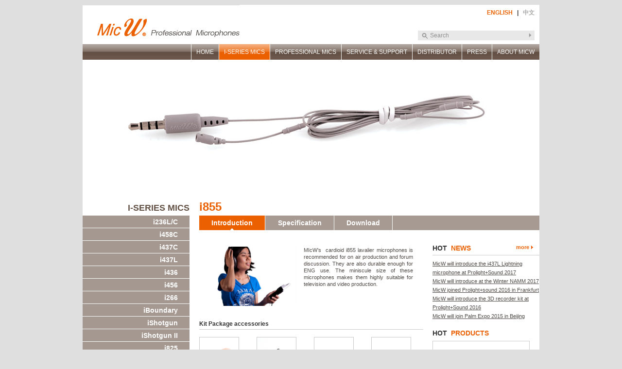

--- FILE ---
content_type: text/html; charset=utf-8
request_url: http://www.micwaudio.com/product.php?id=2
body_size: 7531
content:
<!DOCTYPE html PUBLIC "-//W3C//DTD XHTML 1.0 Transitional//EN" "http://www.w3.org/TR/xhtml1/DTD/xhtml1-transitional.dtd">
<html xmlns="http://www.w3.org/1999/xhtml">
<head>
<meta http-equiv="Content-Type" content="text/html; charset=utf-8" />
<meta http-equiv="x-ua-compatible" content="ie=7" />
<title>MicW</title>
<meta name="keywords" content="" />
<meta name="description" content="MicW" />

<link rel="stylesheet" href="css/base.css" />
<link rel="stylesheet" href="css/series.css" />
<link rel="stylesheet" href="player/jplayer.blue.monday.css" />
<script src="js/jquery.js" type="text/javascript"></script>
<script src="js/common.js" type="text/javascript"></script>
<script src="js/jquery.jplayer.min.js" type="text/javascript"></script>
<script type="text/javascript">
$(function(){
	$('img[align=left]').css('padding','0 15px 10px 0');
	$('img[align=right]').css('padding','0 0 10px 15px');
	
	var share = {
		'renren' : 'http://widget.renren.com/dialog/share?resourceUrl={url}&pic={pic}&title={title}&description={content}',
		'tencent' : 'http://share.v.t.qq.com/index.php?c=share&a=index&title={content}&url={url}&appkey=&site={url}&pic={pic}',
		'kaixin' : 'http://www.kaixin001.com/rest/records.php?content={content}&url={url}&starid=0&aid=0&style=11&pic={pic}',
		'sina' : 'http://v.t.sina.com.cn/share/share.php?appkey=&url={url}&title={content}&source=&sourceUrl=&content=utf-8&pic={pic}',
		'twitter' : 'https://twitter.com/home?status={title}+{url}',
		'facebook' : 'http://www.facebook.com/share.php?src=36ria&u={url}'
	};

	$('.share a').click(function(){
		var type = $(this).attr('ref');
		var url  = encodeURIComponent( location.href );
		var pic  = encodeURIComponent( $(this).parent().attr('ref') );
		var content = encodeURIComponent( $(this).parent().attr('rel') );
		var shareTo = share[type];
		shareTo = shareTo.replace( '{url}', url );
		shareTo = shareTo.replace( '{pic}', pic );
		shareTo = shareTo.replace( '{title}', 'Mic W' );
		shareTo = shareTo.replace( '{content}', content );
		window.open( shareTo );
		return false;
	});

});


/**
 * Dialog common functions
 */
function buildDialog( id, _html, _style, _class ){
	if( !$('#'+id).attr('id') ){
		$('body').append( '<div id="'+id+'" class="commonDialog '+_class+'" style="'+_style+'"></div>' );
	}else{
		$('#'+id).html('');
	}
	$('#'+id).html( _html );
}

function fixTop( _height ){
	_top = ($(window).height() - _height) / 2;
	if( _top < 50 ) _top = 50;
	var max = $('body').height() - 560;
	if( _top > max ) _top = max;
	return _top;
}

function showDialog( id, _width, _height, func ){
	if( !_width ) _width = $('#'+id).width();
	if( !_height ) _height = $('#'+id).height();
	var _top = ($(window).height() - _height) / 2;
	if( _top < 50 ) _top = 50;
	var _left = ($(window).width() - _width) / 2;
	_top += $(window).scrollTop();
	//_top = fixTop( _height );
	$('#'+id).css( 'top', _top );
	$('#'+id).css( 'left', _left );
	$('#'+id).css( 'position', 'absolute' );
	$('#'+id).css( 'z-index', '101' );
	//$('#'+id).css( 'width', _width );
	//$('#'+id).fadeIn( 100 );
	$('#'+id).show();
	showCover();
	if( func ) func.call();	
}

function closeDialog( func ){
	$('.commonDialog').fadeOut( 100 );
	closeCover();
	if( func ) func.call();
}

function showCover(){
	if( !$('#dialogCover').attr('id') ){
		$('body').append( '<div id="dialogCover" style="position:absolute; background-color:#000000; filter:alpha(opacity=50);moz-opacity:0.5;opacity:0.5; top:0; left:0; width:'+$(document).width()+'px; height:'+$(document).height()+'px; z-index:100"></div>' );
	}
	$('#dialogCover').show();
}
function closeCover(){
	$('#dialogCover').fadeOut( 100 );
}
$('.dialogCloseBt').live( 'click', function(){
	var func = $(this).attr( 'func' );
	closeDialog( func );
	return false;
} );

</script>
<style>
.info_text ul, .info_text li, .info_text ol{ list-style:disc; }
.rightCont .leftC .info_text ul li{ float:none; }
.info_text li, .info_text ol{ margin:0 0 0 20px; }
</style>
<!--[if lte IE 6]>
<script src="js/DD_belatedPNG_0.0.8a.js" type="text/javascript"></script>
<script type="text/javascript">
    DD_belatedPNG.fix('div,li');
</script>
<![endif]-->

</head>


	<script language="javascript">
		function CheckForm(form){
		
			return true;
		}

		function CheckRange(str, m, n){
			if(str.length<m || str.length>n) return false;
			return true;
		}

		function CheckLong(str, long){
			if(str.length<long) return false;
			return true;
		}

		function CheckMaxLength(str, long){
			if(str.length>long) return false;
			return true;
		}

		function wrong(name,message)
		{
			alert(message);
			try{
				name.focus();
			}catch(message){
				return false;
			}
			return false;
		}

		function isEmpty(str)
		{
			var re=/^[ ]+$/
			if(str=="" || re.test(str)) return false;
			return true;
		}

		function isChar(str)
		{
			var re=/^\D+|\D+[ ]+$/
			if(!re.test(str))  return false;
			return true;
		}

		function isNumber(str)
		{
			var re=/^\d+$/
			if(!re.test(str))  return false;
			return true;
		}

		function isEmail(str)
		{
			var re=/^\w+([-+.]\w+)*@\w+([-.]\w+)*\.\w+([-.]\w+)*$/
			if(!re.test(str))  return false;
			return true;
		}
	</script>
	<link rel="shortcut icon" href="image/favicon.ico" />
</head>

<body>
<div class="wrap">
	<div class="header">
    	<div class="logo"><a href="/"><img src="image/logo.gif" width="323" height="82" /></a></div>
        <div class="search">
        	<div class="language"><a href="/product.php?id=2&lang=en" class="en">ENGLISH</a>&nbsp;&nbsp;&nbsp;|&nbsp;&nbsp;&nbsp;<a href="/product.php?id=2&lang=cn">中文</a></div>
            <div class="ser_c">
            	<input type="text" name="key" value="Search" class="input" id="seachInput" /><input type="image" id="searchbt" src="image/search_btn.gif" />
            </div>
        </div>
    </div>
    <div class="nav" id="nav">
    	<ul>
<li ref="d_channel_1" class=""><a href="index.php" target="_self">HOME</a></li><li ref="d_channel_2" class="sel navselect"><a href="products.php?cid=46" target="_self">I-SERIES MICS</a></li><li ref="d_channel_3" class=""><a href="series.php" target="_self">PROFESSIONAL MICS</a></li><li ref="d_channel_4" class=""><a href="service.php?cid=55" target="_self">SERVICE & SUPPORT</a></li><li ref="d_channel_5" class=""><a href="distributor.php?cid=16" target="_self">DISTRIBUTOR</a></li><li ref="d_channel_6" class=""><a href="press.php?cid=52" target="_self">PRESS</a></li><li ref="d_channel_7" class=""><a href="page.php?cid=6" target="_self">ABOUT MICW</a></li>        </ul>
        <div class="shadow_1"></div>
<div id="d_channel_2" class="d_channel "><div style="text-align:right;padding-right:20px;"><a href="product.php?id=153">i236L/C</a>|<a href="product.php?id=148">i458C</a>|<a href="product.php?id=147">i437C</a>|<a href="product.php?id=139">i437L</a>|<a href="product.php?id=3">i436</a>|<a href="product.php?id=24">i456</a>|<a href="product.php?id=5">i266</a>|<a href="product.php?id=92">iBoundary</a>|<a href="product.php?id=77">iShotgun</a>|<a href="product.php?id=141">iShotgun II</a>|<a href="product.php?id=1">i825</a>|<a href="product.php?id=2">i855</a>|<a href="product.php?id=113">iGoMic XY</a>|<a href="product.php?id=123">iGoMic Mini</a>|<a href="product.php?id=127">i3DMic</a>|<a href="product.php?id=135">i316</a>|<a href="accessoriesi.php">Accessories</a></div></div><div id="d_channel_3" class="d_channel "><div style="text-align:right;padding-right:20px;"><a href="series.php?cid=47">N-Series(Nickel)</a>|<a href="series.php?cid=51">M-Series(Measurement)</a>|<a href="series.php?cid=72">Sound Calibrator</a>|<a href="accessories.php">Accessories</a></div></div><div id="d_channel_5" class="d_channel "><div style="text-align:right;padding-right:20px;"><a href="distributor.php?cid=16">Europe</a>|<a href="distributor.php?cid=12">Asia</a>|<a href="distributor.php?cid=13">America</a>|<a href="distributor.php?cid=14">Africa</a>|<a href="distributor.php?cid=15">Australia</a></div></div><div id="d_channel_6" class="d_channel "><div style="text-align:right;padding-right:20px;"><a href="press.php?cid=52">News release</a>|<a href="press.php?cid=53">Products Review</a>|<a href="archives.php">Press Archive</a>|<a href="newsletters.php">News Letter</a></div></div><div id="d_channel_7" class="d_channel "><div style="text-align:right;padding-right:;"><a href="page.php?cid=6">About us</a>|<a href="page.php?cid=11">Contact us</a></div></div><div id="d_channel_16" class="d_channel "><div style="text-align:right;padding-right:;"><a href="page.php?cid=6">Brand Introduction</a>|<a href="page.php?cid=7">Brand Features</a>|<a href="brand.php">Brand communication</a>|<a href="page.php?cid=9">Brand heritage</a>|<a href="page.php?cid=10">Quality Assurance</a></div></div><div id="d_channel_2" class="d_channel  d_channel_sel"><div style="text-align:right;padding-right:20px;"><a href="accessoriesi.php">Accessories</a></div></div><div id="d_channel_4" class="d_channel "><div style="text-align:right;padding-right:20px;"><a href="service.php?cid=55">Catalogue</a>|<a href="service.php?cid=58">Sound demo</a>|<a href="service.php?cid=67">Video demostration</a>|<a href="service.php?cid=56">User Manual</a>|<a href="page.php?cid=21">Warranty</a>|<a href="service.php?cid=57">Applications</a>|<a href="service.php?cid=59">Software & Apps</a></div></div><div id="d_channel_3" class="d_channel "><div style="text-align:right;padding-right:20px;"><a href="accessories.php">Accessories</a></div></div>    </div>

<script>
$(function(){
	$("#nav li").hover(function(){ showMenu(this, true); },function(){});
	$("#nav").hover(function(){},function(){showMenu( $('li.navselect'), false ); });
	$('#searchbt').click(function(){
		location.href='search.php?key='+$('#seachInput').val();
	});
	$('#seachInput').keypress(function(e){
		var k = e.keyCode;
		if(k == 13) location.href='search.php?key='+$('#seachInput').val();
		//e.;
	});
	//showMenu( $('li.navselect') );
});
function showMenu( _this, show ){
	var mid = $(_this).attr( 'ref' );
	//$('li.navselect').css('background', '');
	$("#nav li").removeClass("sel");
	$(_this).addClass("sel");
	$('.d_channel').hide();
	//var menuWidth = $("#"+mid).find( 'div' ).innerWidth();
	if( show ) $("#"+mid).show();
	//$('#'+mid).append(num);
}
</script>    <div class="focusImage">
<div class="focusimg"><img src="uploaded/product/i-Series/i855/i825-banner1.jpg" width="940" height="270" /></div>    </div>
    <div class="blank1"></div>
    <div class="leftBar">
    	<h1>I-SERIES MICS</h1>
        <div class="porli">
<div class="par"><a href="product.php?id=153">i236L/C</a></div><div class="par"><a href="product.php?id=148">i458C</a></div><div class="par"><a href="product.php?id=147">i437C</a></div><div class="par"><a href="product.php?id=139">i437L</a></div><div class="par"><a href="product.php?id=3">i436</a></div><div class="par"><a href="product.php?id=24">i456</a></div><div class="par"><a href="product.php?id=5">i266</a></div><div class="par"><a href="product.php?id=92">iBoundary</a></div><div class="par"><a href="product.php?id=77">iShotgun</a></div><div class="par"><a href="product.php?id=141">iShotgun II</a></div><div class="par"><a href="product.php?id=1">i825</a></div><div class="par sel"><a href="product.php?id=2">i855</a></div><div class="par"><a href="product.php?id=113">iGoMic XY</a></div><div class="par"><a href="product.php?id=123">iGoMic Mini</a></div><div class="par"><a href="product.php?id=127">i3DMic</a></div><div class="par"><a href="product.php?id=135">i316</a></div><div class="par"><a href="accessoriesi.php" target="_self">Accessories</a></div>        </div>
        <div class="join"><a href="subscription.php"><img src="image/img5.jpg" width="220" height="93" /></a></div>
        <div class="imgshow"><a href="products.php?cid=46"><img src="uploaded/Home Page/burn it down.jpg" width="198" height="98" /></a></div>
    </div>
    <div class="rightCont">
    	<div class="portitles"><span>i855</span></div>
        <ul class="channel_menu">
        	<li class="c_m_1 sel" onClick="changePor(1)">Introduction</li>
            <li class="c_m_2" onClick="changePor(2)">Specification</li>
            <li class="c_m_3" onClick="changePor(3)">Download</li>
            <li class="c_m_4"></li>
        </ul>
        <div class="blank1"></div>
        <div class="leftC" id="cells_1">
        	<div class="info_text">
            	<a href="uploaded/product/New application photos for zoom-in/i825_napp.jpg" class="piclink"><img width="200" src="uploaded/product/New application photos for zoom-in/i825_napp.jpg" align="left" class="text_img"/></a><div id="size" style="line-height: 180%; display: block; padding: 0px">        <p class="p1">MIcW&rsquo;s &nbsp;cardioid i855 lavalier microphones is recommended for on air production and forum discussion. They are also durable enough for ENG use. The miniscule size of these microphones makes them highly suitable for television and video production.</p></div>            </div>
            <div class="c_t1">
            	<div class="ltit">Kit Package accessories</div>
            </div>
            <ul class="acce">
<li>
<a href="uploaded/product/New accessories for zoom-in/i-Series/WS018_n.jpg" class="piclink"><img src="uploaded/product/New accessories for zoom-in/i-Series/WS018_n.jpg" width="80" height="80" /></a>
<div class="tith2">WS018</div>
<div class="tith2_js">Windscreen</div>
</li><li>
<a href="uploaded/product/New accessories for zoom-in/i-Series/CL018_n.jpg" class="piclink"><img src="uploaded/product/New accessories for zoom-in/i-Series/CL018_n.jpg" width="80" height="80" /></a>
<div class="tith2">CL018</div>
<div class="tith2_js">Collar Clip</div>
</li><li>
<a href="uploaded/product/i-Series/Accessories/SA011_content.jpg" class="piclink"><img src="uploaded/product/i-Series/Accessories/SA011_content.jpg" width="80" height="80" /></a>
<div class="tith2">SA011</div>
<div class="tith2_js">Split Adapter</div>
</li><li>
<a href="uploaded/product/New accessories for zoom-in/i-Series/TP011_n.jpg" class="piclink"><img src="uploaded/product/New accessories for zoom-in/i-Series/TP011_n.jpg" width="80" height="80" /></a>
<div class="tith2">TP011</div>
<div class="tith2_js">Tape</div>
</li><div style="clear:both;"></div><li>
<a href="uploaded/product/New accessories for zoom-in/i-Series/kitpackage-for-i825-i855_n.jpg" class="piclink"><img src="uploaded/product/New accessories for zoom-in/i-Series/kitpackage-for-i825-i855_n.jpg" width="80" height="80" /></a>
<div class="tith2">i825&i855 Kit Package</div>
<div class="tith2_js">i825&amp;i855 Kit Package</div>
</li>            </ul>
            <div class="blank1"></div>
            <div class="c_t1">
            	<div class="ltit">Optional accessories</div>
            </div>
            <ul class="acce">
<li>
<a href="uploaded/product/New accessories for zoom-in/i-Series/CB013_n.jpg" class="piclink"><img src="uploaded/product/New accessories for zoom-in/i-Series/CB013_n.jpg" width="80" height="80" /></a>
<div class="tith2">CB013</div>
<div class="tith2_js">PC/Laptop adapter cable</div>
</li><li>
<a href="uploaded/product/i-Series/PI49.jpg" class="piclink"><img src="uploaded/product/i-Series/PI49.jpg" width="80" height="80" /></a>
<div class="tith2">PI49</div>
<div class="tith2_js">2.5V to 48V phantom power</div>
</li><li>
<a href="uploaded/product/New accessories for zoom-in/i-Series/AT020_n.jpg" class="piclink"><img src="uploaded/product/New accessories for zoom-in/i-Series/AT020_n.jpg" width="80" height="80" /></a>
<div class="tith2">AT020</div>
<div class="tith2_js">Attenuator（-20dB)</div>
</li><li>
<a href="uploaded/product/New accessories for zoom-in/i-Series/SA012_n.jpg" class="piclink"><img src="uploaded/product/New accessories for zoom-in/i-Series/SA012_n.jpg" width="80" height="80" /></a>
<div class="tith2">SA012</div>
<div class="tith2_js">T-Split Adapter</div>
</li><div style="clear:both;"></div>            </ul>
            <div class="blank1"></div>
            <div class="share" rel="share content i855" ref="http://www.micwaudio.com//uploaded/product/i-Series/Hi-re Pic/i855-content.jpg">
            	<div style="float:left;">share to:<a href="#" ref="renren"><img src="image/share1.gif" width="17" height="17"/></a><a href="#" ref="kaixin"><img src="image/share2.gif" width="17" height="17"/></a><a href="#" ref="sina"><img src="image/share3.gif" width="17" height="17"/></a><a href="#" ref="tencent"><img src="image/share4.gif" width="17" height="17"/></a><a href="#" ref="facebook"><img src="image/facebook.gif" width="17" height="17" /></a><a href="#" ref="twitter"><img src="image/twitter.gif" width="17" height="17" /></a></div>
            	<div style="float:left;padding-left:8px;"><div class="g-plusone" data-size="small" data-annotation="none"></div></div>            </div>
        </div>
        <div class="leftC" id="cells_2"  style="display:none">
        	<div class="l_tits"><span>i855</span></div>
<ul class="bge4"><li class="le">Type </li><li class="rt">Electret Condenser </li></ul><ul><li class="le">Capsule diameter </li><li class="rt">4.0mm </li></ul><ul class="bge4"><li class="le">Principe of operation </li><li class="rt">Free-Field</li></ul><ul><li class="le">Polar Pattern </li><li class="rt">Cardioid </li></ul><ul class="bge4"><li class="le">Sensitivity(±4dB) </li><li class="rt">-49 dB (3.5mV/Pa) </li></ul><ul><li class="le">Frequency Response</li><li class="rt">100Hz~10kHz </li></ul><ul class="bge4"><li class="le">S/N ratio </li><li class="rt">More than 58dB </li></ul><ul><li class="le">Impedance </li><li class="rt">Less than 2.5k Ohm</li></ul><ul class="bge4"><li class="le">Power Source </li><li class="rt">Plug and play </li></ul><ul><li class="le">Operating Temperature </li><li class="rt">-10℃~+50℃ </li></ul><ul class="bge4"><li class="le">Cable Length </li><li class="rt">1.6m </li></ul><ul><li class="le">Weight </li><li class="rt">5g </li></ul><ul class="bge4"><li class="le">Connector </li><li class="rt">3.5mm 4-Pole headset interface </li></ul>            <div class="blankline"></div>
        	<div class="l_tits"><span>Polar pattern</span></div>
            <a href="uploaded/product/New polar pattern/i855-polar-pattern_n.jpg" class="piclink"><img src="uploaded/product/New polar pattern/i855-polar-pattern_n.jpg" width="400" /></a>
            <div class="blankline"></div>
        	<div class="l_tits"><span>Frequency response</span></div>
            <a href="uploaded/product/New polar pattern/i855-frequency-response_n.jpg" class="piclink"><img src="uploaded/product/New polar pattern/i855-frequency-response_n.jpg" width="400" /></a>
            <div class="blankline"></div>
            <div class="blank1"></div>
            <div  class="print"><a href="javascript:window.print()">Print</a></div>
        </div>
        <div class="leftC" id="cells_3" style="display:none">
        	<div class="c_t">
            	<div class="ltit">PDF</div>
                <div class="rtit"><!--<a href="#">more</a>--></div>
            </div>
            <div class="downcell">
            	<a href="uploaded/product/i825/Download/i825&amp;i855 user manual.pdf" target="_blank" class="pdf_a">i825&amp;i855 user manual.pdf</a>
            	<a href="uploaded/product/i-Series/MicW i-seires application.pdf" target="_blank" class="pdf_a">MicW i-seires application.pdf</a>
            	<a href="uploaded/download/Files/EN/MicW i-series application.pdf" target="_blank" class="pdf_a">MicW i-series application.pdf</a>
            	<a href="uploaded/services/catalogue/2013 i Series brochure.pdf" target="_blank" class="pdf_a">2013 i Series brochure.pdf</a>
            </div>
        	<div class="c_t">
            	<div class="ltit">HIGH-RESOLUTION IMAGE</div>
                <div class="rtit"><!--<a href="#">more</a>--></div>
            </div>
            <div class="downcell">
            	<div class="imglist_s">
            	<table width="158" height="105" border="0" cellpadding="0" cellspacing="0"><tr><td><a href="uploaded/product/i-Series/i855/i825_i855_application.jpg" target="_blank"><img src="thumb.php?url=uploaded/product/i-Series/i855/i825_i855_application.jpg&w=158&h=105" /></a></td></tr></table>
            	<a href="uploaded/product/i-Series/i855/i825_i855_application.jpg" target="_blank">i825_i855_application.jpg</a>
            	</div>
            	<div class="imglist_s">
            	<table width="158" height="105" border="0" cellpadding="0" cellspacing="0"><tr><td><a href="uploaded/product/i-Series/i855/i825_i855_application3.jpg" target="_blank"><img src="thumb.php?url=uploaded/product/i-Series/i855/i825_i855_application3.jpg&w=158&h=105" /></a></td></tr></table>
            	<a href="uploaded/product/i-Series/i855/i825_i855_application3.jpg" target="_blank">i825_i855_application3.jpg</a>
            	</div>
            	<div class="imglist_s">
            	<table width="158" height="105" border="0" cellpadding="0" cellspacing="0"><tr><td><a href="uploaded/product/i-Series/i855/i825_i855_application2.jpg" target="_blank"><img src="thumb.php?url=uploaded/product/i-Series/i855/i825_i855_application2.jpg&w=158&h=105" /></a></td></tr></table>
            	<a href="uploaded/product/i-Series/i855/i825_i855_application2.jpg" target="_blank">i825_i855_application2.jpg</a>
            	</div>
            	<div class="imglist_s">
            	<table width="158" height="105" border="0" cellpadding="0" cellspacing="0"><tr><td><a href="uploaded/product/i825/i825-1.jpg" target="_blank"><img src="thumb.php?url=uploaded/product/i825/i825-1.jpg&w=158&h=105" /></a></td></tr></table>
            	<a href="uploaded/product/i825/i825-1.jpg" target="_blank">i825-1.jpg</a>
            	</div>
            	<div class="imglist_s">
            	<table width="158" height="105" border="0" cellpadding="0" cellspacing="0"><tr><td><a href="uploaded/product/i825/M-00202.jpg" target="_blank"><img src="thumb.php?url=uploaded/product/i825/M-00202.jpg&w=158&h=105" /></a></td></tr></table>
            	<a href="uploaded/product/i825/M-00202.jpg" target="_blank">M-00202.jpg</a>
            	</div>
            	<div class="imglist_s">
            	<table width="158" height="105" border="0" cellpadding="0" cellspacing="0"><tr><td><a href="uploaded/product/New Folder/i855 usermanual.png" target="_blank"><img src="thumb.php?url=uploaded/product/New Folder/i855 usermanual.png&w=158&h=105" /></a></td></tr></table>
            	<a href="uploaded/product/New Folder/i855 usermanual.png" target="_blank">i855 usermanual.png</a>
            	</div>
            </div>
        	<div class="c_t">
            	<div class="ltit">AUDIO</div>
                <div class="rtit"><!--<a href="#">more</a>--></div>
            </div>
            <div class="downcell">
            	<a href="#" ref="uploaded/download/Audio/i855_Vocal_recording.wav" target="_blank" class="wavlink audio_a">i855_Vocal_recording.wav</a>
            </div>
        </div>
        <div class="rightC">
        	<div class="c_t">
            	<div class="ltit">HOT&nbsp;&nbsp;<span>NEWS</span></div>
                <div class="rtit"><a href="press.php?cid=52">more</a></div>
            </div>
            <div class="blankline"></div>
            <ul class="newsul">
            	<li><a href="detail.php?id=345">MicW will introduce the i437L Lightning microphone at Prolight+Sound 2017</a></li>
            	<li><a href="detail.php?id=344">MicW will introduce at the Winter NAMM 2017</a></li>
            	<li><a href="detail.php?id=339">MicW joined Prolight+sound 2016 in Frankfurt</a></li>
            	<li><a href="detail.php?id=337">MicW will introduce the 3D recorder kit at Prolight+Sound 2016</a></li>
            	<li><a href="detail.php?id=332">MicW will join Palm Expo 2015 in Beijing</a></li>
            </ul>
            <div class="c_t">
            	<div class="ltit">HOT&nbsp;&nbsp;<span>PRODUCTS</span></div>
            </div>
            <div class="porsimg">
            	<a href="product.php?id=153"><img src="uploaded/product/i-Series/i236LC/i236L-3.png" width="198" /></a>
                <p><a href="product.php?id=153">i236L/C</a></p>
            </div>
            <div class="porsimg">
            	<a href="product.php?id=148"><img src="uploaded/product/i458C/i458C-1.jpg" width="198" /></a>
                <p><a href="product.php?id=148">i458C</a></p>
            </div>
        </div>
    </div>
    <div class="blank1"></div>
    <div class="footer">
    	<div class="copy">Copyright&nbsp;2006-2012&nbsp;MicW</div>
        <div style="position:absolute;float:left;margin-left:180px;margin-top:-3px;"><a href="https://www.facebook.com/MicWmicrophones" ref="facebook" target="_blank"><img src="image/facebook.png" width="20" height="20"/></a>&nbsp;&nbsp;&nbsp;<a href="https://twitter.com/MicWmicrophones" ref="twitter" target="_blank"><img src="image/twitter.png" width="20" height="20" /></a>&nbsp;&nbsp;&nbsp;<a href="http://www.youtube.com/user/MicWMicrophones" ref="youtube" target="_blank"><img src="image/youtube.png" width="20" height="20" /></a>&nbsp;&nbsp;&nbsp;<a href="http://weibo.com/micwaudio" ref="sina" target="_blank"><img src="image/sina.png" width="20" height="20" /></a>&nbsp;&nbsp;&nbsp;<a href="image/weixin.jpg" class="piclink"><img src="image/weixin.png" width="20" height="20" /></a></div>
        
        <div class="link"><a href="page.php?cid=6" target="_self">About Us</a>&nbsp;&nbsp;&nbsp;&nbsp;|&nbsp;&nbsp;&nbsp;&nbsp;<a href="page.php?cid=11" target="_self">Contact Us</a>&nbsp;&nbsp;&nbsp;&nbsp;|&nbsp;&nbsp;&nbsp;&nbsp;<a href="page.php?cid=20" target="_self">Privacy Policy</a>&nbsp;&nbsp;&nbsp;&nbsp;|&nbsp;&nbsp;&nbsp;&nbsp;<a href="https://beian.miit.gov.cn/" target="_self">ICP</a></div>
    </div>
<!--div id="301span_ss" style="display:none;position: relative; margin-left:300px; margin-top:-200px; z-index:9999999999;" onmouseout="document.getElementById('301span_ss').style.display='none';"><img src="image/weixin.gif" /></div-->

<script type="text/javascript">
//<![CDATA[
$(document).ready(function(){
	$('.piclink').click(function(){
		var vfile = $(this).attr( 'href' );
		buildDialog('picDiv', '<div align="center"><a href="#" class="dialogCloseBt"><img src="'+vfile+'" onload="showDialog( \'picDiv\', this.width );" class="picSrc" /><br/>关闭</a></div>');
		return false;
	});

	$("#jquery_jplayer_v").jPlayer({
		ready: function(){},
		swfPath: "js",
		supplied: "flv,mp4",
		size: {
			width: "640px",
			height: "360px",
			cssClass: "jp-video-360p"
		}
	});
	$('.videolink').click(function(){
		var vfile = $(this).attr( 'ref' );
		showDialog( 'vplayer', 640 );
		$("#jquery_jplayer_v").jPlayer("setMedia", {
			flv: '../' + vfile
		});
		return false;
	});

	
	$("#jquery_jplayer_a").jPlayer({
		ready: function(){},
		swfPath: "js",
		supplied: "mp3",
		cssSelectorAncestor: '#jp_container_2'
	});
	$('.audiolink').click(function(){
		var vfile = $(this).attr( 'ref' );
		showDialog( 'aplayer', 420 );
		$("#jquery_jplayer_a").jPlayer("setMedia", {
			mp3: vfile
		});
		return false;
	});

	
	$("#jquery_jplayer_w").jPlayer({
		ready: function(){},
		swfPath: "js",
		supplied: "wav",
		cssSelectorAncestor: '#jp_container_3'
	});
	$('.wavlink').click(function(){
		var vfile = $(this).attr( 'ref' );
		showDialog( 'wplayer', 420 );
		$("#jquery_jplayer_w").jPlayer("setMedia", {
			wav: vfile
		});
		return false;
	});

	
	$('.closeplayer').click(function(){
		$("#jquery_jplayer_v").jPlayer('stop');
		$("#jquery_jplayer_v").css( 'top', '-1000px' );
		$("#jquery_jplayer_a").jPlayer('stop');
		$("#jquery_jplayer_a").css( 'top', '-1000px' );
		$("#jquery_jplayer_w").jPlayer('stop');
		$("#jquery_jplayer_w").css( 'top', '-1000px' );
		closeDialog();
		return false;
	});
});
//]]>
</script>

<div id="aplayer" class="commonDialog" style="position:absolute; top:-1000px; z-index:200;">
		<div style="padding:3px 10px;text-align:right;background-color:#fff;"><a href="#" class="closeplayer">X Close</a></div>
		<div id="jquery_jplayer_a" class="jp-jplayer"></div>
		<div id="jp_container_2" class="jp-audio">
			<div class="jp-type-single">
				<div class="jp-gui jp-interface">
					<ul class="jp-controls">
						<li><a href="javascript:;" class="jp-play" tabindex="1">play</a></li>
						<li><a href="javascript:;" class="jp-pause" tabindex="1">pause</a></li>
						<li><a href="javascript:;" class="jp-stop" tabindex="1">stop</a></li>
						<li><a href="javascript:;" class="jp-mute" tabindex="1" title="mute">mute</a></li>
						<li><a href="javascript:;" class="jp-unmute" tabindex="1" title="unmute">unmute</a></li>
						<li><a href="javascript:;" class="jp-volume-max" tabindex="1" title="max volume">max volume</a></li>
					</ul>
					<div class="jp-progress">
						<div class="jp-seek-bar">
							<div class="jp-play-bar"></div>
						</div>
					</div>
					<div class="jp-volume-bar">
						<div class="jp-volume-bar-value"></div>
					</div>
					<div class="jp-time-holder">
						<div class="jp-current-time"></div>
						<div class="jp-duration"></div>

						<ul class="jp-toggles">
							<li><a href="javascript:;" class="jp-repeat" tabindex="1" title="repeat">repeat</a></li>
							<li><a href="javascript:;" class="jp-repeat-off" tabindex="1" title="repeat off">repeat off</a></li>
						</ul>
					</div>
				</div>
			</div>
		</div>
</div>



<div id="wplayer" class="commonDialog" style="position:absolute; top:-1000px; z-index:200;">
		<div style="padding:3px 10px;text-align:right;background-color:#fff;"><a href="#" class="closeplayer">X Close</a></div>
		<div id="jquery_jplayer_w" class="jp-jplayer"></div>
		<div id="jp_container_3" class="jp-audio">
			<div class="jp-type-single">
				<div class="jp-gui jp-interface">
					<ul class="jp-controls">
						<li><a href="javascript:;" class="jp-play" tabindex="1">play</a></li>
						<li><a href="javascript:;" class="jp-pause" tabindex="1">pause</a></li>
						<li><a href="javascript:;" class="jp-stop" tabindex="1">stop</a></li>
						<li><a href="javascript:;" class="jp-mute" tabindex="1" title="mute">mute</a></li>
						<li><a href="javascript:;" class="jp-unmute" tabindex="1" title="unmute">unmute</a></li>
						<li><a href="javascript:;" class="jp-volume-max" tabindex="1" title="max volume">max volume</a></li>
					</ul>
					<div class="jp-progress">
						<div class="jp-seek-bar">
							<div class="jp-play-bar"></div>
						</div>
					</div>
					<div class="jp-volume-bar">
						<div class="jp-volume-bar-value"></div>
					</div>
					<div class="jp-time-holder">
						<div class="jp-current-time"></div>
						<div class="jp-duration"></div>

						<ul class="jp-toggles">
							<li><a href="javascript:;" class="jp-repeat" tabindex="1" title="repeat">repeat</a></li>
							<li><a href="javascript:;" class="jp-repeat-off" tabindex="1" title="repeat off">repeat off</a></li>
						</ul>
					</div>
				</div>
			</div>
		</div>
</div>



<div id="vplayer" class="commonDialog" style="position:absolute; top:-1000px; z-index:200;">
		<div style="padding:3px 10px;text-align:right;background-color:#fff;"><a href="#" class="closeplayer">X Close</a></div>
		<div class="jp-video jp-video-360p" id="jp_container_1">
			<div class="jp-type-single">
				<div class="jp-jplayer" id="jquery_jplayer_v" style="width: 640px; height: 360px;"><img id="jp_poster_0" style="width: 640px; height: 360px; display: inline;" src="http://www.jplayer.org/video/poster/Big_Buck_Bunny_Trailer_480x270.png"><video id="jp_video_0" preload="metadata" style="width: 0px; height: 0px;" tabindex="0" src="http://www.jplayer.org/video/webm/Big_Buck_Bunny_Trailer.webm"></video></div>
				<div class="jp-gui">
					<div class="jp-video-play" style="display: block;">
						<a tabindex="1" class="jp-video-play-icon" href="javascript:;">play</a>
					</div>
					<div class="jp-interface">
						<div class="jp-progress">
							<div class="jp-seek-bar" style="width: 100%;">
								<div class="jp-play-bar" style="width: 0%;"></div>
							</div>
						</div>
						<div class="jp-current-time">00:00</div>
						<div class="jp-duration">00:33</div>
						<div class="jp-controls-holder">
							<ul class="jp-controls">
								<li><a tabindex="1" class="jp-play" href="javascript:;">play</a></li>
								<li><a tabindex="1" class="jp-pause" href="javascript:;" style="display: none;">pause</a></li>
								<li><a tabindex="1" class="jp-stop" href="javascript:;">stop</a></li>
								<li><a title="mute" tabindex="1" class="jp-mute" href="javascript:;">mute</a></li>
								<li><a title="unmute" tabindex="1" class="jp-unmute" href="javascript:;" style="display: none;">unmute</a></li>
								<li><a title="max volume" tabindex="1" class="jp-volume-max" href="javascript:;">max volume</a></li>
							</ul>
							<div class="jp-volume-bar">
								<div class="jp-volume-bar-value" style="width: 80%;"></div>
							</div>
							<ul class="jp-toggles">
<!--
								<li><a title="full screen" tabindex="1" class="jp-full-screen" href="javascript:;">full screen</a></li>
								<li><a title="restore screen" tabindex="1" class="jp-restore-screen" href="javascript:;" style="display: none;">restore screen</a></li>
-->
								<li><a title="repeat" tabindex="1" class="jp-repeat" href="javascript:;">repeat</a></li>
								<li><a title="repeat off" tabindex="1" class="jp-repeat-off" href="javascript:;" style="display: none;">repeat off</a></li>
							</ul>
						</div>
					</div>
				</div>
			</div>
		</div>
</div>

</div>
<script>
//焦点图片公共变量
var nowImageNum=1;
function focusImage(n){
	var sum=$(".focusImage div").length;
	if(n==1){
		nowImageNum--;
		if(nowImageNum<1){
			nowImageNum=sum;
		}
		$(".focusImage div").hide();	
		$($(".focusImage div").get(nowImageNum-1)).fadeIn();
	}else{
		nowImageNum++;
		if(nowImageNum>sum){
			nowImageNum=1;
		}
		$(".focusImage div").hide();	
		$($(".focusImage div").get(nowImageNum-1)).fadeIn();
	}
}
function changePor(n){
	for(var i=1;i<=3;i++){
		$(".c_m_"+i).removeClass("sel");
		$("#cells_"+i).hide();
	}
	$(".c_m_"+n).addClass("sel");
	$("#cells_"+n).show();
}
</script>

</body>
</html>


--- FILE ---
content_type: text/css
request_url: http://www.micwaudio.com/css/base.css
body_size: 965
content:
@charset "utf-8";
/* CSS Document */
body{text-align:center;font-size:12px;color:#333;font-family:Arial,"微软雅黑";background:#dfdfdf;margin:0 auto;padding:0}
body > div{text-align:center;margin-right:auto;margin-left:auto;}
div,form,ul,ol,li,span,p,dt,dd,dl{border:0;margin:0;padding:0;}
img,a img{border:0;margin:0;padding:0;}
h1,h2,h3,h4,h5,h6{font-size:12px;font-weight:400;margin:0;padding:0;}
ul,ol,li{list-style:none;}
td{word-break:break-all;}
a{color:#004d9a;text-decoration:none;}
a:hover{text-decoration:underline;color:#ff7300;}
em,i{font-style:normal;}
.blank1{width:100%;height:1px;font-size:1px;clear:both;overflow:hidden;line-height:0;margin:0 auto;}

.wrap{width:940px;margin:0 auto;margin-top:10px;background:#fff;overflow:hidden;text-align:left}
.header{height:81px;overflow:hidden;clear:both}
.header .logo{width:323px;height:82px;float:left;display:inline}
.header .search{width:240px;height:82px;float:right;margin-right:10px;display:inline}
.header .search .language{height:45px;padding-top:8px;font-weight:bold;text-align:right}
.header .search .language a{color:#acaaa9}
.header .search .language a.en{color:#eb6101}
.header .search .ser_c{height:20px;background:url(../image/search.gif);padding-left:25px;overflow:hidden}
.header .search .ser_c .input{width:197px;background:transparent;border:0;height:20px;padding:0;margin:0;font-size:12px;color:#8e8e8e;line-height:18px}
.header .search .ser_c input{vertical-align:middle}
.nav{height:32px;position:relative;background:url(../image/navbg.gif) repeat-x;width:940px;z-index:99}
.nav ul{ float:right; }
.nav li{float:left;height:23px;display:inline;padding:9px 10px 0;text-align:center;border-left:1px solid #fff;}
.nav li a{color:#fff;text-decoration:none;}
.nav li a:hover{color:#fff;text-decoration:none;}
.nav li.sel{background:url(../image/nav_sel.gif);}
.nav .shadow_1{background:url(../image/shadow_1.png) repeat-x;height:5px;overflow:hidden; position:absolute;left:0;bottom:-5px;}
.nav .d_channel{height:20px;width:940px;background:#eb6101;color:#f3ba8f; position:absolute;left:0;bottom:-25px;padding-top:5px;display:none}
.nav .d_channel a{color:#f3ba8f;padding:0 10px;text-decoration:none;}
.nav .d_channel a:hover{color:#fff;padding:0 10px;text-decoration:none;}
.nav .d_channel a.sel{color:#fff}

.footer{height:22px;background:#6b574d;overflow:hidden;clear:both;font-size:11px;color:#c4bcb7;padding-top:8px}
.footer .copy{width:220px;float:left;padding-left:20px}
.footer .link{float:right;padding-right:20px}
.footer a{color:#c4bcb7}


.pagerdiv{ text-align:center; padding-top: 10px; }

--- FILE ---
content_type: text/css
request_url: http://www.micwaudio.com/css/series.css
body_size: 3061
content:
@charset "utf-8";
/* CSS Document */
.Map_banner{width:940px;height:396px; position:relative; z-index:1;overflow:hidden;}
.Map_banner a{height:0px; position:absolute;}
.Map_banner .america{left:133px;top:14px;width:288px;padding-top:385px;background:url(../image/america.gif);}
.Map_banner .america:hover{background:url(../image/america_1.gif);}
.Map_banner .america_sel{left:133px;top:14px;width:288px;padding-top:385px;background:url(../image/america_1.gif);}
.Map_banner .europe{left:448px;top:0px;width:136px;height:0px;padding-top:186px;background:url(../image/europe.gif);}
.Map_banner .europe:hover{background:url(../image/europe_1.gif);}
.Map_banner .europe_sel{left:448px;top:0px;width:136px;height:0px;padding-top:186px;background:url(../image/europe_1.gif);}
.Map_banner .asia{left:527px;top:12px;width:307px;height:0px;padding-top:264px;background:url(../image/asia.gif);overflow:hidden}
.Map_banner .asia:hover{background:url(../image/asia_1.gif);}
.Map_banner .asia_sel{left:527px;top:12px;width:307px;height:0px;padding-top:264px;background:url(../image/asia_1.gif);overflow:hidden}
.Map_banner .africa{left:436px;top:178px;width:131px;height:0px;padding-top:148px;background:url(../image/africa.gif);overflow:hidden}
.Map_banner .africa:hover{background:url(../image/africa_1.gif);}
.Map_banner .africa_sel{left:436px;top:178px;width:131px;height:0px;padding-top:148px;background:url(../image/africa_1.gif);overflow:hidden}
.Map_banner .australia{left:681px;top:256px;width:118px;height:0px;padding-top:99px;background:url(../image/australia.gif);text-transform: uppercase;}
.Map_banner .australia:hover{background:url(../image/australia_1.gif);}
.Map_banner .australia_sel{left:681px;top:256px;width:118px;height:0px;padding-top:99px;background:url(../image/australia_1.gif);text-transform: uppercase;}

.leftBar{width:220px;overflow:hidden;float:left;}
.leftBar h1{font-size:18px;color:#635045;padding-top:24px;text-align:right; font-weight:bold;}
.dis{padding:0}
.porli{overflow:hidden;padding-top:5px;_height:100%; font-weight:bold;}
.porli .par{height:20px;background:#a49891;font-size:14px;padding:5px 24px 0 0;text-align:right;margin-bottom:1px}
.porli .par a{color:#fff;font-weight:bold;text-decoration:none;}
.porli .par a:hover{color:#fff;font-weight:bold;text-decoration:none;}
.porli .par.sel{background:#eb6101 url(../image/jt3.gif) no-repeat right center}
.porli .chi{padding-right:23px;text-align:right;}
.porli .chi span{line-height:24px;display:block;height:24px;}
.porli .chi span a{color:#978a83;padding-left:13px}
.porli .chi span a.sel{background:url(../image/jt.gif) no-repeat left 4px;color:#eb6101}

.leftBar .join{margin-top:30px;height:93px;overflow:hidden}
.leftBar .imgshow{text-align:right;}
.leftBar .imgshow img{border:1px solid #ccc;margin-top:20px}

.rightCont{width:700px;float:right;padding-bottom:50px;}
.rightContText{width:680px;padding-right:20px;}
.porlists{overflow:hidden;_height:100%}
.rightCont .leftC .porlists li, .porlists li{width:220px;float:left;margin-right:10px;display:inline;overflow:hidden;height:174px;padding-top:30px}
.porlists li h2{height:20px;color:#515552;overflow:hidden;line-height:14px}
.porlists li h2 a{color:#515552;font-weight:bold;text-decoration:none;}
.porlists li h2 a:hover{color:#eb6101;font-weight:bold;text-decoration:none;}
.porlists li .imgs{border:1px solid #cac2bf}
.porlists li .imgs:hover{border:1px solid #eb6101}
.rightCont  p{font-size:11px;color:#4e4946;line-height:14px;padding-top:20px}
.rightCont  p .more{padding-right:8px;background:url(../image/jt.gif) no-repeat right center;color:#eb6000}

.aboutustit{font-size:18px;height:26px;border-bottom:1px solid #cac2be;color:#635045;margin-top:23px; font-weight:bold;}

.portitles{font-size:24px;color:#4e4946;height:30px;padding-top:18px;font-weight:bold}
.portitles span{color:#eb6101}

.channel_menu{height:30px;overflow:hidden;clear:both;padding-top:2px;}
.channel_menu li{margin-right:1px;float:left;display:inline;background:#a69a93;text-align:center;height:23px;font-size:14px;color:#fff;padding-top:7px;overflow:hidden;font-weight:bold}
.channel_menu li a{color:#fff}
.channel_menu .c_m_1{width:135px;cursor:pointer}
.channel_menu .c_m_2{width:141px;cursor:pointer}
.channel_menu .c_m_3{width:119px;cursor:pointer}
.channel_menu .c_m_4{width:302px;margin:0}
.channel_menu .c_m_5{width:120px;font-size:24px;background:#eb6101;padding:0;text-align:center;padding-top:0;height:30px}
.channel_menu .c_m_6{width:579px;margin:0;cursor:pointer}
.channel_menu .c_m_7{width:129px;cursor:pointer}
.channel_menu .c_m_8{width:434px;margin:0}
.channel_menu li.sel{background:#eb6101 url(../image/jt4.gif) no-repeat center bottom}

.leftC{width:461px;float:left;overflow:hidden;_height:100%}
.l_tits{font-size:18px;font-weight:bold;height:21px;padding:20px 0  10px 10px}
.l_tits span{color:#eb6101}
.rightCont .leftC ul{overflow:hidden;_height:100%}
.rightCont .leftC ul li{float:left;height:19px;font-size:11px;padding-top:5px}
.bge4{background:#e4e1de}
.rightCont .leftC ul li.le{width:161px;padding: 5px 0 0 9px}
.rightCont .leftC ul li.rt{width:290px;}

.leftC .blankline{width:100%;height:26px;font-size:1px;clear:both;overflow:hidden;line-height:0;margin:0 auto;border-bottom:1px solid #ccc}
.leftC .print{padding-top:5px}
.leftC .print a{color:#eb6101;padding-right:20px;background:url(../image/print.gif) no-repeat right center;}

.leftC .printPage{padding-top:5px}
.leftC .printPage .printLink{color:#eb6101;padding-right:20px;background:url(../image/print.gif) no-repeat right center;float:left}
.leftC .printPage .pageLink{float:right;color:#eb6101;margin-left:15px}

.pressshow{padding-top:15px;border-bottom:1px solid #cac2be;height:85px;overflow:hidden}
.pressshow .pre_img{float:left;width:115px;height:85px}
.pressshow .rt_wrd{float:left;width:345px;height:85px}
.pressshow .rt_wrd .date{color:#eb6101;height:13px;line-height:13px;font-weight:bold}
.pressshow .rt_wrd .j_bt{height:21px;}
.pressshow .rt_wrd .j_bt a{ text-decoration:underline;line-height:21px;padding:3px 0;color:#4e4946}
.pressshow .rt_wrd .j_bt a:hover{color:#ff7300;}
.pressshow .rt_wrd .j_bt a.pdf{padding-right:34px;background:url(../image/pdf.gif) no-repeat right bottom}
.pressshow .rt_wrd .j_bt a.music{padding-right:34px;background:url(../image/music.gif) no-repeat right bottom}
.pressshow .rt_wrd .j_bt a.vedio{padding-right:34px;background:url(../image/vedio.gif) no-repeat right bottom}
.pressshow .rt_wrd .p_js{line-height:14px;font-size:11px;color:#4e4946;padding-top:10px;width:318px}
.pages{padding-top:8px;overflow:hidden;clear:both;}
.pages a{color:#eb6101;font-weight:bold}
.pages .prev{float:left;}
.pages .next{float:right}

.leftC .c_t{height:22px;overflow:hidden;clear:both;font-weight:bold;padding-top:28px;border-bottom:1px solid #ccc}
.leftC .c_t span{color:#eb6101}
.leftC .c_t .ltit{width:368px;float:left;font-size:14px}
.leftC .c_t .rtit{font-size:11px;float:right;}
.leftC .c_t .rtit a{padding-right:8px;background:url(../image/jt.gif) no-repeat right center;color:#eb6000}

.leftC .c_t1{height:18px;overflow:hidden;clear:both;font-weight:bold;padding-top:20px;border-bottom:1px solid #ccc}
.leftC .c_t1 .ltit{width:368px;float:left;font-size:12px}

.downcell{overflow:hidden;_height:100%;clear:both}
.downcell .pdf_a{float:left;height:30px;overflow:hidden;padding-left:35px;background:url(../image/pdf2.gif) no-repeat left center;color:#66615f;line-height:30px; text-decoration:underline;margin:22px 16px 0 14px}
.downcell .audio_a{float:left;height:30px;overflow:hidden;padding-left:35px;background:url(../image/music2.gif) no-repeat left center;color:#66615f;line-height:30px; text-decoration:underline;margin:22px 16px 0 14px}

.downcell .imglist_s{padding-top:18px;width:158px;height:127px;float:left;overflow:hidden;margin-right:20px;display:inline;text-align:center;}
.downcell .imglist_s img{display:block;margin:0 auto 7px;}
.downcell .imglist_s a{color:#66615f; text-decoration:underline}


.info_text{color:#5a5552;overflow:hidden;_height:100%;line-height:14px;font-size:11px; text-align:left;margin-top:33px;clear:both;}
.info_text .text_img{margin:0} 
.info_text p{padding-top:0;padding-bottom:16px;width:440px;word-wrap: break-word;text-align:justify; text-justify:inter-ideograph;}

.rightCont .leftC .acce{overflow:hidden;_height:100%;width:476px;margin-left:-10px}
.rightCont .leftC .acce li{width:108px;height:150px;padding-top:15px;overflow:hidden;float:left;margin-left:10px;display:inline}
.rightCont .leftC .acce li img{border:1px solid #c9c9ca}
.rightCont .leftC .acce li .tith2{font-family:Constantia,Georgia;font-size:11px;font-weight:bold;color:#eb6101;padding:8px 0 0 3px}
.rightCont .leftC .acce li .tith2 a{color:#eb6101}
.rightCont .leftC .acce li .tith2_js{line-height:14px;font-size:10px;color:#5a5552;padding:0px 0 0 3px}
.rightCont .leftC .acce li .tith2_js a{color:#5a5552}

.share{border-top:1px solid #ccc;overflow:hidden;padding-top:5px;margin-top: 10px;}
.share img{ vertical-align:middle;margin-left:8px}

.addmessage{padding:19px 0;border-bottom:1px solid #ccc}
.addmessage span{color:#eb6101;font-weight:bold}
.addmessage .addh2{font-size:14px;padding-bottom:10px}
.addmessage .addtext{font-size:11px;color:#4e4946;line-height:18px}

.service_list3{clear:both;border-bottom:1px solid #ccc}
.service_list3 .messages a.downthis{background:url(../image/jt5.gif) no-repeat right center;padding: 0 12px 0 20px;color:#eb6101}
.service_list3 .playthis{float:right;padding:17px 20px 0 0;}

.service_list3 .messages{width:334px;float:left;height:30px;padding:19px 0 0 36px;font-size:11px}

.aboutushow{overflow:hidden;width:480px;margin-left:-20px;_height:100%}
.aboutushow dd{float:left;width:140px;margin-left:20px;padding-top:20px;font-size:11px;display:inline;text-align: center;}
.aboutushow dd img{display:block;margin-bottom:5px;}
.aboutushow dd a{color:#635045}
.ab_fea_img{overflow:hidden;text-align:center;padding-bottom:20px}
.ab_warr_img{overflow:hidden;text-align:center;padding:10px 0}
.ab_fea_p{padding:7px 0;color:#4e4946}

.contactus{overflow:hidden;width:460px;_height:100%;border-bottom:1px solid #cac2be;padding-top:20px}
.contactus .con_map{float:left;width:160px;height:160px}
.contactus .con_map_mes{width:284px;float:left;color:#4e4946}
.contactus .con_map_mes .con_tit{font-size:18px;color:#eb6101;line-height:32px;font-weight:bold}
.contactus .con_map_mes .con_detail{line-height:14px;font-size:11px;}
.contactus .con_map_mes .con_detail em{font-size:12px;font-weight:bold;line-height:20px}
.contactus .con_map_mes .con_detail span{color:#eb6101;font-weight:bold;}
.contactus .con_map_mes .con_detail a{color:#4e4946; text-decoration:underline}

.windcell{padding-top:29px;}
.windcell em{font-size:14px;display:block;line-height:20px;color:#eb6101;font-weight:bold}
.windcell em a{font-size:14px;display:block;line-height:20px;color:#eb6101}
.windcell i{display:block;color:#000;padding-bottom:15px;font-size:11px}
.windcell .windImg img{border:1px solid #c9c9ca;margin-bottom:10px}
.windcell .windText{font-size:11px;line-height:14px;color:#4e4946}

#cells_1 .windimgs{overflow:hidden;_height:100%;width:476px;margin-left:-10px;padding-top:16px}
#cells_1 .windimgs li{width:108px;height:148px;padding-top:15px;overflow:hidden;float:left;margin-left:10px;display:inline}
#cells_1 .windimgs li img{border:1px solid #c9c9ca}
#cells_1 .windimgs li .tith2{font-family:Constantia,Georgia;font-size:11px;font-weight:bold;color:#eb6101;padding:8px 0 0 3px}
#cells_1 .windimgs li .tith2 a{color:#eb6101}
#cells_1 .windimgs li .tith2_js{line-height:14px;font-size:10px;color:#5a5552;padding:0px 0 0 3px}
#cells_1 .windimgs li .tith2_js a{color:#5a5552}

.appcell{padding:12px 0 8px;border-bottom:1px solid #cac2be;overflow:hidden;_height:100%}
.appcell .apptit{color:#5a5552;padding-bottom:11px}
.appcell .apptit a{ text-decoration:underline;color:#5a5552;font-weight:bold;padding:5px 34px 5px 0}
.appcell .apptit a.pdf{background:url(../image/pdf.gif) no-repeat right bottom}
.appcell .apptit a.music{background:url(../image/music.gif) no-repeat right bottom}
.appcell .apptit a.vedio{background:url(../image/vedio.gif) no-repeat right bottom}
.appcell .apptext{font-size:11px;color:#5a5552;line-height:14px;padding-bottom:9px}
.appcell .appcz{clear:both;}
.appcell .appcz .dow{float:left;background:url(../image/jt5.gif) no-repeat right center;padding: 0 12px 0 0;color:#eb6101}
.appcell .appcz .plays{float:right;padding-right:10px;color:#eb6101;}

.softcell{padding-top:26px;overflow:hidden;clear:both;_height:100%}
.softcell .softimg{width:80px;height:80px;float:left;margin-right:14px}
.softcell .softtext{width:364px;float:left;overflow:hidden;_height:100%}
.softcell .softtext .soft_h1{font-size:14px;height:18px;border-bottom:1px solid #cac2be;color:#eb6101;overflow:hidden;}
.softcell .softtext .soft_h1 em{float:left;width:280px;font-weight:bold}
.softcell .softtext .soft_h1 .soft_down{float:right;color:#eb6101;background:url(../image/jt5.gif) no-repeat right center;padding: 0 12px 0 0;font-size:11px}
.softcell .softtext .softjs{color:#66615f;font-size:10px;line-height:12px;padding-top:9px}

.rightC{width:220px;float:right;overflow:hidden;_height:100%;padding-top:18px}
.rightC .c_t{height:16px;overflow:hidden;clear:both;font-weight:bold;padding-top:10px}
.rightC .c_t span{color:#eb6101}
.rightC .c_t .ltit{width:166px;float:left;font-size:14px}
.rightC .c_t .rtit{font-size:11px;float:right;padding-right:13px}
.rightC .c_t .rtit a{padding-right:8px;background:url(../image/jt.gif) no-repeat right center;color:#eb6000}
.rightC .blankline{width:100%;height:6px;font-size:1px;clear:both;overflow:hidden;line-height:0;margin:0 auto;border-bottom:1px solid #ccc}

.newsul{padding:8px 0}
.newsul li{line-height:18px;font-size:11px;}
.newsul li a{color:#000;color:#4e4946; text-decoration:underline}
.newsul li a:hover{color:#ff7300}

.porsimg{padding:8px 0 12px 0}
.porsimg img{border:1px solid #ccc;display:block;}
.porsimg p{padding-top:3px}
.porsimg p a{padding-right:8px;background:url(../image/jt.gif) no-repeat right center;color:#4e4946;font-size:11px}

.banner{overflow:hidden; position:relative;z-index:1;}
.banner .banner_ti{height:30px;width:700px; position:absolute;bottom:0;right:0;background:url(../image/banner_line.png) repeat-x;overflow:hidden}
.banner .banner_ti em{height:30px;background:#eb6101;color:#fff;padding:0 20px;font-size:25px;border-right:1px solid #fff;padding-top:4px;overflow:hidden;font-weight:bold}

.focusImage{ position:relative;z-index:1;height:270px;overflow:hidden}
.focusImage a{color:#000}
.focusImage a:hover{ text-decoration:none;color:#ff7300}
.focusImage .prev{position:absolute;left:24px;top:250px}
.focusImage .next{position:absolute;right:24px;top:250px}




.rightCont div.contentDiv ul li{ float:none; list-style: inside; margin: 0; padding: 0; }



--- FILE ---
content_type: application/javascript
request_url: http://www.micwaudio.com/js/common.js
body_size: 254
content:
// JavaScript Document
$(function(){
	$("#seachInput").click(function(){
		if($(this).val()=="Search"){
			$(this).val("")
		}
	})
	$("#seachInput").blur(function(){
		if($(this).val()==""){
			$(this).val("Search")
		}
	})
	$(".porli .par").hover(function(){
		if($(this).attr("class").indexOf("sel")==-1){
			$(this).css("background","#EB6101 url(../image/jt3.gif) no-repeat right center")
		}
	},function(){
		if($(this).attr("class").indexOf("sel")==-1){
			$(this).css("background","#A49891")
		}
	})
})